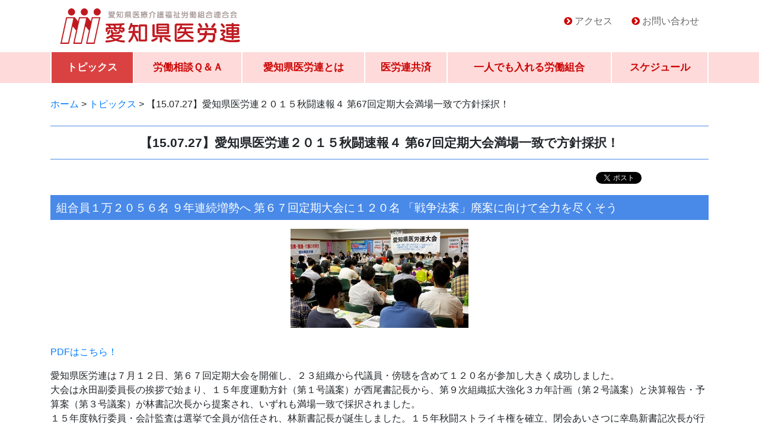

--- FILE ---
content_type: text/html; charset=UTF-8
request_url: http://www.aichi-irouren.jp/2015/0727/796.html
body_size: 12460
content:
<!doctype html>
<html lang="ja">
<head>

<!-- Google tag (gtag.js) -->
<script async src="https://www.googletagmanager.com/gtag/js?id=G-P368RJDBS8"></script>
<script>
  window.dataLayer = window.dataLayer || [];
  function gtag(){dataLayer.push(arguments);}
  gtag('js', new Date());

  gtag('config', 'G-P368RJDBS8');
</script>

    
<!-- Required meta tags -->
<meta http-equiv="Content-Type" content="text/html; charset=utf-8">
<meta name="viewport" content="width=device-width, initial-scale=1.0">
<meta name="format-detection" content="telephone=no, email=no, address=no">


<meta name="description" content="愛知県医療介護福祉労働組合連合会">
<title>【15.07.27】愛知県医労連２０１５秋闘速報４ 第67回定期大会満場一致で方針採択！ &#8211; 愛知県医労連</title>
<meta name='robots' content='max-image-preview:large' />
<link rel='dns-prefetch' href='//cdnjs.cloudflare.com' />
<link rel='dns-prefetch' href='//stackpath.bootstrapcdn.com' />
<link rel='dns-prefetch' href='//netdna.bootstrapcdn.com' />
<link rel='stylesheet' id='wp-block-library-css' href='http://www.aichi-irouren.jp/wp-includes/css/dist/block-library/style.min.css?ver=6.5.7' type='text/css' media='all' />
<style id='classic-theme-styles-inline-css' type='text/css'>
/*! This file is auto-generated */
.wp-block-button__link{color:#fff;background-color:#32373c;border-radius:9999px;box-shadow:none;text-decoration:none;padding:calc(.667em + 2px) calc(1.333em + 2px);font-size:1.125em}.wp-block-file__button{background:#32373c;color:#fff;text-decoration:none}
</style>
<style id='global-styles-inline-css' type='text/css'>
body{--wp--preset--color--black: #000000;--wp--preset--color--cyan-bluish-gray: #abb8c3;--wp--preset--color--white: #ffffff;--wp--preset--color--pale-pink: #f78da7;--wp--preset--color--vivid-red: #cf2e2e;--wp--preset--color--luminous-vivid-orange: #ff6900;--wp--preset--color--luminous-vivid-amber: #fcb900;--wp--preset--color--light-green-cyan: #7bdcb5;--wp--preset--color--vivid-green-cyan: #00d084;--wp--preset--color--pale-cyan-blue: #8ed1fc;--wp--preset--color--vivid-cyan-blue: #0693e3;--wp--preset--color--vivid-purple: #9b51e0;--wp--preset--gradient--vivid-cyan-blue-to-vivid-purple: linear-gradient(135deg,rgba(6,147,227,1) 0%,rgb(155,81,224) 100%);--wp--preset--gradient--light-green-cyan-to-vivid-green-cyan: linear-gradient(135deg,rgb(122,220,180) 0%,rgb(0,208,130) 100%);--wp--preset--gradient--luminous-vivid-amber-to-luminous-vivid-orange: linear-gradient(135deg,rgba(252,185,0,1) 0%,rgba(255,105,0,1) 100%);--wp--preset--gradient--luminous-vivid-orange-to-vivid-red: linear-gradient(135deg,rgba(255,105,0,1) 0%,rgb(207,46,46) 100%);--wp--preset--gradient--very-light-gray-to-cyan-bluish-gray: linear-gradient(135deg,rgb(238,238,238) 0%,rgb(169,184,195) 100%);--wp--preset--gradient--cool-to-warm-spectrum: linear-gradient(135deg,rgb(74,234,220) 0%,rgb(151,120,209) 20%,rgb(207,42,186) 40%,rgb(238,44,130) 60%,rgb(251,105,98) 80%,rgb(254,248,76) 100%);--wp--preset--gradient--blush-light-purple: linear-gradient(135deg,rgb(255,206,236) 0%,rgb(152,150,240) 100%);--wp--preset--gradient--blush-bordeaux: linear-gradient(135deg,rgb(254,205,165) 0%,rgb(254,45,45) 50%,rgb(107,0,62) 100%);--wp--preset--gradient--luminous-dusk: linear-gradient(135deg,rgb(255,203,112) 0%,rgb(199,81,192) 50%,rgb(65,88,208) 100%);--wp--preset--gradient--pale-ocean: linear-gradient(135deg,rgb(255,245,203) 0%,rgb(182,227,212) 50%,rgb(51,167,181) 100%);--wp--preset--gradient--electric-grass: linear-gradient(135deg,rgb(202,248,128) 0%,rgb(113,206,126) 100%);--wp--preset--gradient--midnight: linear-gradient(135deg,rgb(2,3,129) 0%,rgb(40,116,252) 100%);--wp--preset--font-size--small: 13px;--wp--preset--font-size--medium: 20px;--wp--preset--font-size--large: 36px;--wp--preset--font-size--x-large: 42px;--wp--preset--spacing--20: 0.44rem;--wp--preset--spacing--30: 0.67rem;--wp--preset--spacing--40: 1rem;--wp--preset--spacing--50: 1.5rem;--wp--preset--spacing--60: 2.25rem;--wp--preset--spacing--70: 3.38rem;--wp--preset--spacing--80: 5.06rem;--wp--preset--shadow--natural: 6px 6px 9px rgba(0, 0, 0, 0.2);--wp--preset--shadow--deep: 12px 12px 50px rgba(0, 0, 0, 0.4);--wp--preset--shadow--sharp: 6px 6px 0px rgba(0, 0, 0, 0.2);--wp--preset--shadow--outlined: 6px 6px 0px -3px rgba(255, 255, 255, 1), 6px 6px rgba(0, 0, 0, 1);--wp--preset--shadow--crisp: 6px 6px 0px rgba(0, 0, 0, 1);}:where(.is-layout-flex){gap: 0.5em;}:where(.is-layout-grid){gap: 0.5em;}body .is-layout-flex{display: flex;}body .is-layout-flex{flex-wrap: wrap;align-items: center;}body .is-layout-flex > *{margin: 0;}body .is-layout-grid{display: grid;}body .is-layout-grid > *{margin: 0;}:where(.wp-block-columns.is-layout-flex){gap: 2em;}:where(.wp-block-columns.is-layout-grid){gap: 2em;}:where(.wp-block-post-template.is-layout-flex){gap: 1.25em;}:where(.wp-block-post-template.is-layout-grid){gap: 1.25em;}.has-black-color{color: var(--wp--preset--color--black) !important;}.has-cyan-bluish-gray-color{color: var(--wp--preset--color--cyan-bluish-gray) !important;}.has-white-color{color: var(--wp--preset--color--white) !important;}.has-pale-pink-color{color: var(--wp--preset--color--pale-pink) !important;}.has-vivid-red-color{color: var(--wp--preset--color--vivid-red) !important;}.has-luminous-vivid-orange-color{color: var(--wp--preset--color--luminous-vivid-orange) !important;}.has-luminous-vivid-amber-color{color: var(--wp--preset--color--luminous-vivid-amber) !important;}.has-light-green-cyan-color{color: var(--wp--preset--color--light-green-cyan) !important;}.has-vivid-green-cyan-color{color: var(--wp--preset--color--vivid-green-cyan) !important;}.has-pale-cyan-blue-color{color: var(--wp--preset--color--pale-cyan-blue) !important;}.has-vivid-cyan-blue-color{color: var(--wp--preset--color--vivid-cyan-blue) !important;}.has-vivid-purple-color{color: var(--wp--preset--color--vivid-purple) !important;}.has-black-background-color{background-color: var(--wp--preset--color--black) !important;}.has-cyan-bluish-gray-background-color{background-color: var(--wp--preset--color--cyan-bluish-gray) !important;}.has-white-background-color{background-color: var(--wp--preset--color--white) !important;}.has-pale-pink-background-color{background-color: var(--wp--preset--color--pale-pink) !important;}.has-vivid-red-background-color{background-color: var(--wp--preset--color--vivid-red) !important;}.has-luminous-vivid-orange-background-color{background-color: var(--wp--preset--color--luminous-vivid-orange) !important;}.has-luminous-vivid-amber-background-color{background-color: var(--wp--preset--color--luminous-vivid-amber) !important;}.has-light-green-cyan-background-color{background-color: var(--wp--preset--color--light-green-cyan) !important;}.has-vivid-green-cyan-background-color{background-color: var(--wp--preset--color--vivid-green-cyan) !important;}.has-pale-cyan-blue-background-color{background-color: var(--wp--preset--color--pale-cyan-blue) !important;}.has-vivid-cyan-blue-background-color{background-color: var(--wp--preset--color--vivid-cyan-blue) !important;}.has-vivid-purple-background-color{background-color: var(--wp--preset--color--vivid-purple) !important;}.has-black-border-color{border-color: var(--wp--preset--color--black) !important;}.has-cyan-bluish-gray-border-color{border-color: var(--wp--preset--color--cyan-bluish-gray) !important;}.has-white-border-color{border-color: var(--wp--preset--color--white) !important;}.has-pale-pink-border-color{border-color: var(--wp--preset--color--pale-pink) !important;}.has-vivid-red-border-color{border-color: var(--wp--preset--color--vivid-red) !important;}.has-luminous-vivid-orange-border-color{border-color: var(--wp--preset--color--luminous-vivid-orange) !important;}.has-luminous-vivid-amber-border-color{border-color: var(--wp--preset--color--luminous-vivid-amber) !important;}.has-light-green-cyan-border-color{border-color: var(--wp--preset--color--light-green-cyan) !important;}.has-vivid-green-cyan-border-color{border-color: var(--wp--preset--color--vivid-green-cyan) !important;}.has-pale-cyan-blue-border-color{border-color: var(--wp--preset--color--pale-cyan-blue) !important;}.has-vivid-cyan-blue-border-color{border-color: var(--wp--preset--color--vivid-cyan-blue) !important;}.has-vivid-purple-border-color{border-color: var(--wp--preset--color--vivid-purple) !important;}.has-vivid-cyan-blue-to-vivid-purple-gradient-background{background: var(--wp--preset--gradient--vivid-cyan-blue-to-vivid-purple) !important;}.has-light-green-cyan-to-vivid-green-cyan-gradient-background{background: var(--wp--preset--gradient--light-green-cyan-to-vivid-green-cyan) !important;}.has-luminous-vivid-amber-to-luminous-vivid-orange-gradient-background{background: var(--wp--preset--gradient--luminous-vivid-amber-to-luminous-vivid-orange) !important;}.has-luminous-vivid-orange-to-vivid-red-gradient-background{background: var(--wp--preset--gradient--luminous-vivid-orange-to-vivid-red) !important;}.has-very-light-gray-to-cyan-bluish-gray-gradient-background{background: var(--wp--preset--gradient--very-light-gray-to-cyan-bluish-gray) !important;}.has-cool-to-warm-spectrum-gradient-background{background: var(--wp--preset--gradient--cool-to-warm-spectrum) !important;}.has-blush-light-purple-gradient-background{background: var(--wp--preset--gradient--blush-light-purple) !important;}.has-blush-bordeaux-gradient-background{background: var(--wp--preset--gradient--blush-bordeaux) !important;}.has-luminous-dusk-gradient-background{background: var(--wp--preset--gradient--luminous-dusk) !important;}.has-pale-ocean-gradient-background{background: var(--wp--preset--gradient--pale-ocean) !important;}.has-electric-grass-gradient-background{background: var(--wp--preset--gradient--electric-grass) !important;}.has-midnight-gradient-background{background: var(--wp--preset--gradient--midnight) !important;}.has-small-font-size{font-size: var(--wp--preset--font-size--small) !important;}.has-medium-font-size{font-size: var(--wp--preset--font-size--medium) !important;}.has-large-font-size{font-size: var(--wp--preset--font-size--large) !important;}.has-x-large-font-size{font-size: var(--wp--preset--font-size--x-large) !important;}
.wp-block-navigation a:where(:not(.wp-element-button)){color: inherit;}
:where(.wp-block-post-template.is-layout-flex){gap: 1.25em;}:where(.wp-block-post-template.is-layout-grid){gap: 1.25em;}
:where(.wp-block-columns.is-layout-flex){gap: 2em;}:where(.wp-block-columns.is-layout-grid){gap: 2em;}
.wp-block-pullquote{font-size: 1.5em;line-height: 1.6;}
</style>
<link rel='stylesheet' id='style-css' href='http://www.aichi-irouren.jp/wp-content/themes/tkpbase_bs4/css/main.css?ver=6.5.7' type='text/css' media='all' />
<link rel='stylesheet' id='child-style-css' href='http://www.aichi-irouren.jp/wp-content/themes/tkpbase_bs4_child/css/main.css?ver=6.5.7' type='text/css' media='all' />
<link rel='stylesheet' id='style-link-css' href='http://www.aichi-irouren.jp/wp-content/themes/tkpbase_bs4/module/css/style-links.css?ver=6.5.7' type='text/css' media='all' />
<link rel='stylesheet' id='style-schedule-css' href='http://www.aichi-irouren.jp/wp-content/themes/tkpbase_bs4/module/css/style-schedule.css?ver=6.5.7' type='text/css' media='all' />
<link rel='stylesheet' id='pagetop-jump-css' href='http://www.aichi-irouren.jp/wp-content/themes/tkpbase_bs4/module/pagetop-jump/pagetop-jump.css?ver=1.0' type='text/css' media='all' />
<link rel='stylesheet' id='bs-style-css' href='https://stackpath.bootstrapcdn.com/bootstrap/4.1.3/css/bootstrap.min.css?ver=1.0' type='text/css' media='all' />
<link rel='stylesheet' id='dashicons-css' href='http://www.aichi-irouren.jp/wp-includes/css/dashicons.min.css?ver=6.5.7' type='text/css' media='all' />
<link rel='stylesheet' id='awesome-css' href='//netdna.bootstrapcdn.com/font-awesome/4.0.3/css/font-awesome.min.css?ver=6.5.7' type='text/css' media='all' />
<script type="text/javascript" src="http://www.aichi-irouren.jp/wp-includes/js/jquery/jquery.min.js?ver=3.7.1" id="jquery-core-js"></script>
<script type="text/javascript" src="http://www.aichi-irouren.jp/wp-includes/js/jquery/jquery-migrate.min.js?ver=3.4.1" id="jquery-migrate-js"></script>
<script type="text/javascript" src="http://www.aichi-irouren.jp/wp-content/themes/tkpbase_bs4_child/js/jquery.autopager-1.0.0.js?ver=1.0" id="autopager-js"></script>
<script type="text/javascript" src="https://cdnjs.cloudflare.com/ajax/libs/popper.js/1.14.3/umd/popper.min.js?ver=6.5.7" id="bs-popper-js"></script>
<script type="text/javascript" src="https://stackpath.bootstrapcdn.com/bootstrap/4.1.3/js/bootstrap.min.js?ver=6.5.7" id="bs-script-js"></script>
<link rel="https://api.w.org/" href="http://www.aichi-irouren.jp/wp-json/" /><link rel="alternate" type="application/json" href="http://www.aichi-irouren.jp/wp-json/wp/v2/posts/796" /><link rel="alternate" type="application/json+oembed" href="http://www.aichi-irouren.jp/wp-json/oembed/1.0/embed?url=http%3A%2F%2Fwww.aichi-irouren.jp%2F2015%2F0727%2F796.html" />
<link rel="alternate" type="text/xml+oembed" href="http://www.aichi-irouren.jp/wp-json/oembed/1.0/embed?url=http%3A%2F%2Fwww.aichi-irouren.jp%2F2015%2F0727%2F796.html&#038;format=xml" />

<!-- TKP Tools -->
<script>
(function(i,s,o,g,r,a,m){i['GoogleAnalyticsObject']=r;i[r]=i[r]||function(){
	(i[r].q=i[r].q||[]).push(arguments)},i[r].l=1*new Date();a=s.createElement(o),
	m=s.getElementsByTagName(o)[0];a.async=1;a.src=g;m.parentNode.insertBefore(a,m)
})(window,document,'script','https://www.google-analytics.com/analytics.js','ga');
  ga('create', 'UA-118019601-1', 'auto');
  ga('send', 'pageview');
</script>

</head>
<body id="wrap" class="post-template-default single single-post postid-796 single-format-standard wp-custom-logo">
<header>
<div class="container d-none d-md-block">
	<div class="d-flex flex-column flex-md-row align-items-center">
		<div class="my-0 mr-md-auto sitetitle">
			<a href="http://www.aichi-irouren.jp/" class="custom-logo-link" rel="home"><img width="490" height="100" src="http://www.aichi-irouren.jp/wp-content/uploads/2018/09/sitelogo.gif" class="custom-logo" alt="愛知県医労連" decoding="async" /></a>
		</div>

		<div id="nav_menu-2" class="head-info widget widget_nav_menu clearfix"><div class="menu-header_nav-container"><ul id="menu-header_nav" class="menu"><li id="menu-item-46" class="menu-item menu-item-type-custom menu-item-object-custom menu-item-46"><a href="/whats#access" class="nav-link">アクセス</a></li>
<li id="menu-item-47" class="menu-item menu-item-type-post_type menu-item-object-page menu-item-47"><a href="http://www.aichi-irouren.jp/contact" class="nav-link">お問い合わせ</a></li>
</ul></div></div>
	</div>
</div>
<nav class="navbar d-md-none navbar-light">
	<span class="d-md-none navbar-brand sitetitle"><a href="http://www.aichi-irouren.jp/" class="custom-logo-link" rel="home"><img width="490" height="100" src="http://www.aichi-irouren.jp/wp-content/uploads/2018/09/sitelogo.gif" class="custom-logo" alt="愛知県医労連" decoding="async" /></a></span>
	<button class="navbar-toggler" type="button" data-toggle="collapse" data-target="#mainnav" aria-controls="navbarsExample10" aria-expanded="false" aria-label="Toggle navigation">
	<span class="navbar-toggler-icon"></span>
	</button>

	<div id="mainnav" class="mainnav collapse navbar-collapse">
		<ul class="navbar navbar-nav main-menu">
		<li id="menu-item-39" class="menu-item menu-item-type-post_type menu-item-object-page current_page_parent menu-item-39"><a href="http://www.aichi-irouren.jp/topics" class="nav-link">トピックス</a></li>
<li id="menu-item-2526" class="menu-item menu-item-type-post_type_archive menu-item-object-faq menu-item-2526"><a href="http://www.aichi-irouren.jp/faq" class="nav-link">労働相談Ｑ＆Ａ</a></li>
<li id="menu-item-40" class="menu-item menu-item-type-post_type menu-item-object-page menu-item-40"><a href="http://www.aichi-irouren.jp/whats" class="nav-link">愛知県医労連とは</a></li>
<li id="menu-item-41" class="menu-item menu-item-type-post_type menu-item-object-page menu-item-41"><a href="http://www.aichi-irouren.jp/kyousai" class="nav-link">医労連共済</a></li>
<li id="menu-item-42" class="menu-item menu-item-type-post_type menu-item-object-page menu-item-42"><a href="http://www.aichi-irouren.jp/kumiai" class="nav-link">一人でも入れる労働組合</a></li>
<li id="menu-item-44" class="menu-item-object-schedule menu-item menu-item-type-post_type menu-item-object-page menu-item-44"><a href="http://www.aichi-irouren.jp/event" class="nav-link">スケジュール</a></li>
			<li class="d-block d-md-none menu-item contact"><a href="/contact" class="nav-link">お問い合わせ</a></li>
		</ul>
	</div>
</nav>


<nav class="mainnav d-none d-md-block navbar navbar-expand-md">
	<div class="collapse navbar-collapse justify-content-md-center">
		<ul class="navbar navbar-nav main-menu">
		<li class="menu-item menu-item-type-post_type menu-item-object-page current_page_parent menu-item-39"><a href="http://www.aichi-irouren.jp/topics" class="nav-link">トピックス</a></li>
<li class="menu-item menu-item-type-post_type_archive menu-item-object-faq menu-item-2526"><a href="http://www.aichi-irouren.jp/faq" class="nav-link">労働相談Ｑ＆Ａ</a></li>
<li class="menu-item menu-item-type-post_type menu-item-object-page menu-item-40"><a href="http://www.aichi-irouren.jp/whats" class="nav-link">愛知県医労連とは</a></li>
<li class="menu-item menu-item-type-post_type menu-item-object-page menu-item-41"><a href="http://www.aichi-irouren.jp/kyousai" class="nav-link">医労連共済</a></li>
<li class="menu-item menu-item-type-post_type menu-item-object-page menu-item-42"><a href="http://www.aichi-irouren.jp/kumiai" class="nav-link">一人でも入れる労働組合</a></li>
<li class="menu-item-object-schedule menu-item menu-item-type-post_type menu-item-object-page menu-item-44"><a href="http://www.aichi-irouren.jp/event" class="nav-link">スケジュール</a></li>
		</ul>
	</div>
</nav>

</header>
<main class="py-4">

	<section id="header-breadcrumb" class="d-none d-md-block mb-4">
	<div class="container">
		<div class="row">
			<div class="col-sm-12">
				<div class="breadcrumbs" typeof="BreadcrumbList" vocab="http://schema.org/">
				<!-- Breadcrumb NavXT 7.4.1 -->
<span property="itemListElement" typeof="ListItem"><a property="item" typeof="WebPage" title="愛知県医労連へ移動" href="http://www.aichi-irouren.jp" class="home"><span property="name">ホーム</span></a><meta property="position" content="1"></span> &gt; <span property="itemListElement" typeof="ListItem"><a property="item" typeof="WebPage" title="トピックスへ移動" href="http://www.aichi-irouren.jp/topics" class="post-root post post-post"><span property="name">トピックス</span></a><meta property="position" content="2"></span> &gt; <span property="itemListElement" typeof="ListItem"><span property="name">【15.07.27】愛知県医労連２０１５秋闘速報４ 第67回定期大会満場一致で方針採択！</span><meta property="position" content="3"></span>				</div>
			</div>
		</div>
	</div>
</section>



	<div class="container site-main" id="main">

	
		
		<h1>【15.07.27】愛知県医労連２０１５秋闘速報４ 第67回定期大会満場一致で方針採択！</h1>

		<div class="snslinks text-right mb-3">
		
<div class="item">
<a href="https://twitter.com/share?ref_src=twsrc%5Etfw" class="twitter-share-button" data-show-count="false">Tweet</a><script async src="https://platform.twitter.com/widgets.js" charset="utf-8"></script>
</div>

<div class="item">
<div id="fb-root"></div>
<script>(function(d, s, id) {
  var js, fjs = d.getElementsByTagName(s)[0];
  if (d.getElementById(id)) return;
  js = d.createElement(s); js.id = id;
  js.src = 'https://connect.facebook.net/ja_JP/sdk.js#xfbml=1&version=v3.1';
  fjs.parentNode.insertBefore(js, fjs);
}(document, 'script', 'facebook-jssdk'));</script>
<div class="fb-like" data-href="http://www.aichi-irouren.jp/" data-layout="button" data-action="like" data-size="small" data-show-faces="false" data-share="true"></div>
</div>
<div class="w-100 d-md-none"></div>
<div class="item">
<div class="line-it-button" data-lang="ja" data-type="share-a" data-url="http://www.aichi-irouren.jp/" style="display: none;"></div>
<script src="https://d.line-scdn.net/r/web/social-plugin/js/thirdparty/loader.min.js" async="async" defer="defer"></script>
</div>

<div class="item">
<a href="http://b.hatena.ne.jp/entry/" class="hatena-bookmark-button" data-hatena-bookmark-layout="basic-label" data-hatena-bookmark-lang="ja" title="このエントリーをはてなブックマークに追加"><img src="https://b.st-hatena.com/images/entry-button/button-only@2x.png" alt="このエントリーをはてなブックマークに追加" width="20" height="20" style="border: none;" /></a><script type="text/javascript" src="https://b.st-hatena.com/js/bookmark_button.js" charset="utf-8" async="async"></script>
</div>
		</div>

		<div class="entry-contents">
				
<div class="block">
<h2>組合員１万２０５６名 ９年連続増勢へ 第６７回定期大会に１２０名 「戦争法案」廃案に向けて全力を尽くそう</h2>
<p><img decoding="async" class="img_c" src="http://www.aichi-irouren.jp/bt/btimg/ct1/1202.jpg" alt="&nbsp;" hspace="5" vspace="5" /><br />
<a href="http://www.aichi-irouren.jp/bt/updata/bt_20150907103957.pdf">PDFはこちら！</a></p>
<p>愛知県医労連は７月１２日、第６７回定期大会を開催し、２３組織から代議員・傍聴を含めて１２０名が参加し大きく成功しました。<br />
大会は永田副委員長の挨拶で始まり、１５年度運動方針（第１号議案）が西尾書記長から、第９次組織拡大強化３カ年計画（第２号議案）と決算報告・予算案（第３号議案）が林書記次長から提案され、いずれも満場一致で採択されました。<br />
１５年度執行委員・会計監査は選挙で全員が信任され、林新書記長が誕生しました。１５年秋闘ストライキ権を確立、閉会あいさつに幸島新書記次長が行い、最後は西野委員長の団結ガンバロウで締めくくりました。<br />
本大会は昨年から１０４名増の９年連続増勢で８年連続過去最高の１万２０５６名と念願の１万２千名の峰を達成し、１３組織が表彰されました。大会では、いのち守る増員闘争の取組み、組織拡大や署名推進など、総勢２３名から元気な発言が相次ぎ、熱気あふれる大会となりました。大会アピールと戦争法案廃案を求めるアピールを満場の拍手で採択しました。<br />
日本医労連から吉村書記次長、愛労連から榑松議長が来賓として挨拶、社保協事務局長の小松さんが知事選のお礼を述べました。政党から社民党愛知県連合、共産党愛知県委員会、職能団体から愛知県看護協会、東海労働金庫、富山、石川、静岡県医労連からメッセージが寄せられました。休憩時には国民救援会名張毒ぶどう酒事件と精神障害者家族会からJR料金差別撤廃の訴え、沖縄平和ツアー報告が行われました。
</p>
</p></div>
<div class="block">
<h2 class="blue"> </h2>
<p><img decoding="async" class="img_l" src="http://www.aichi-irouren.jp/bt/btimg/ct1/1212.jpg" alt="&nbsp;" hspace="5" vspace="5" /><br />
大会参加のみなさん(写真上)<br />
西野委員長のあいさつ(写真左)</p>
<p>
</p>
</p></div>
<div class="block">
<h2 class="green">組織拡大奮闘　定期大会で表彰</h2>
<p>過去５年間の最高現勢組合は13組織３万円表彰（昨年17組織）、12カ月連続組合は７組織２万円表彰（昨年11組織）、６カ月連続組織は１組織（昨年２組織）１万円表彰、退職者紹介組織は13組織37名で１名につき500円クオカードで表彰（昨年17組織60名）しました。<br />
念願の１万２千名の快挙と昨年比104名の組織増の教訓は、新人加入が過去５年間で最も多かったこと、組織増の組合が13組織、年間を通じた組織拡大、退職者継続加入と総合的な取り組みが成果を生みました。</p>
<p><strong>□ 夜勤改善・大幅増員署名目標達成で表彰</strong><br />
組合員１人10筆目標を達成し表彰した組合は５組織（昨年７組織）と奮闘しました。（ばんたね分会、南知多労組、全医労豊橋支部、南生協労組、国共病組東海）<br />
７組織52名（昨年比45名）が100筆達成し、表彰状とクオカードを授与しました。<br />
<img decoding="async" class="img_c" src="http://www.aichi-irouren.jp/bt/btimg/ct1/1203.jpg" alt="&nbsp;" hspace="5" vspace="5" />
</p>
</p></div>
<div class="block">
<h2 class="red">沖縄平和ツアー報告・辺野古をまもれ</h2>
<p>５月29日～31日に行われた日本医労連第25回平和ツアーに全国83名中愛知県医労連からは３組合（全医労東尾張、全JCHO中京、民医連分会）５名（昨年14名）が参加しました。参加者は沖縄平和ツアー報告集を大会資料に出し、参加した西尾書記長からパワーポイントでツアーの概要を説明、全医労高木さん、金桶書記が黒衣を着て感想を述べました。「平和に無関心だった自分が平和ツアーに参加し他人事ではない。平和の思いを広げていかなきゃ」と話されました。愛知の思いが詰まった檄布を辺野古に託し連帯してきました。<br />
<img decoding="async" class="img_c" src="http://www.aichi-irouren.jp/bt/btimg/ct1/1205.jpg" alt="&nbsp;" hspace="5" vspace="5" />
</p>
</p></div>
<div class="block">
<p><img decoding="async" class="img_c" src="http://www.aichi-irouren.jp/bt/btimg/ct1/1210.jpg" alt="&nbsp;" hspace="5" vspace="5" />
</p>
</p></div>
<div class="block">
<h2 class="blue">新役員選任・役員退任</h2>
<p><img decoding="async" class="img_l" src="http://www.aichi-irouren.jp/bt/btimg/ct1/1206.jpg" alt="&nbsp;" hspace="5" vspace="5" /><br />
愛知県医労連元執行委員長で顧問を歴任した加藤瑠美子さんが退任されました。新書記長に林書記長、９月から愛知県医労連に着任する幸島書記次長、新しく高羽書記を迎え書記局体制の拡充が行われました。退任役員のみなさんありがとうございました。</p>
</p></div>
<div class="block">
<h2 class="green">戦争法案廃案求め宣伝</h2>
<p>大会後は戦争法案廃止を求め、金山駅南口で10組織25名の参加でアピールし36筆の署名を集めました。「医療者として黙っていられない。行動できて清々しい気持ち。」と参加者から感想が寄せられました。<br />
<img decoding="async" class="img_c" src="http://www.aichi-irouren.jp/bt/btimg/ct1/1207.jpg" alt="&nbsp;" hspace="5" vspace="5" />
</p>
</p></div>
<div class="block">
<p><img decoding="async" class="img_c" src="http://www.aichi-irouren.jp/bt/btimg/ct1/1211.jpg" alt="&nbsp;" hspace="5" vspace="5" />
</p>
</p></div>
<div class="block">
<h2>第６７回定期大会アピール</h2>
<p><img decoding="async" class="img_c" src="http://www.aichi-irouren.jp/bt/btimg/ct1/1208.jpg" alt="&nbsp;" hspace="5" vspace="5" /><br />
愛知県医労連は７月１２日に第６７回定期大会を開催しました。第８次組織３ヶ年計画の最終年、組合員１万５千名の組織建設を目指して奮闘した結果、昨年から１０４名の組合員を増やし、９年連続増勢かつ８年連続過去最高の組合員数、１万２０５４名と、念願の１万２千名の峰を突破しました。<br />
私たちは、医療・社会保障の充実と、医師・看護師・介護職員の大幅増員と、夜勤交替制勤務の改善、安全・安心の医療・介護・福祉の実現を求めて、愛知県交渉や自治体意見書採択、年５回のドクター・ナース・介護ウェーブ、愛知労働局との懇談など、国民のいのちと健康を守るため奮闘してきました。<br />
２月の愛知県知事選挙では、立候補した特別執行委員の小松民子候補の勝利と要求実現に向けて全力を挙げました。愛知県の深刻な医師・看護師・介護労働者の不足の実態、特養ホーム全国最下位をはじめとする、医療・福祉制度の遅れた実態を県知事選挙の争点にして世論を大きく広げました。<br />
大会では、ベースアップや労働条件改善、署名や組織拡大の元気な報告が相次ぐ一方、職場の切実な困難さも語られました。こうした事態を打開するため、秋から全国一斉「いのちまもる地域キャラバン行動」が提起されました。県交渉や議会請願、関係団体への要請や署名宣伝などに取組み、私たちが「国民のいのち」と「働くもののいのち」を守る先頭に立つ決意を固めあいました。<br />
いま安倍政権は、消費税増税と医療・社会保障改悪を連続して押し進め、労働者派遣法を改悪し、私たちの願いとは正反対の政策をすすめています。さらに原発推進、ＴＰＰ推進、そして集団的自衛権の行使を可能にする憲法違反の安保法制関連法案を来週にも数の力で押し通そうとしており、絶対に許せません。<br />
今、この悪政に対して国民的な怒りがわき起こっています。全国の仲間がデモに立ち上がり、政権の支持率は急低下しています。「社会保障と戦争政策は両立しない」こと、「白衣を再び戦場の血で汚（けが）さない」決意をいま、行動で示しましょう。私たちの力で安倍政権の暴走を終わらせましょう。<br />
今日の大会は戦後７０年の節目の年です。そして来年の夏は参議院選挙が闘われます。平和憲法を守り社会保障の切り捨てから充実へと切り開く、大運動の先頭に立ちましょう。愛知県の看護職員１５万人体制の実現、夜勤交替制労働者の週３２時間労働の実現、介護労働者の抜本的な処遇改善を、愛知県医労連１万５千人の組織建設とともに実現しましょう。<br />
以上　アピールします。</p>
<p>２０１５年７月１２日　愛知県医療介護福祉労働組合連合会　第６７回定期大会<br />
第６７回定期大会　特別決議
</p>
</p></div>
<div class="block">
<h2>「戦争は最大の人権侵害」、国民のいのちと健康を守る担い手として、「憲法違反」の安保法制、廃案を強く求める</h2>
<p>政府は６月２２日、通常国会の会期末を９月２７日まで９５日間という戦後最長の大幅な会期を延長した。これは安倍内閣が提出した安保法制関連法案を強引に成立させるためにほかならない。このことにまずもって抗議する。<br />
政府が提出した安保法制関連法案は、憲法上許されない集団的自衛権の行使を容認し、日本の自衛隊が他国の軍隊と一体となって武力行使を可能にする「違憲法案」であり「戦争法案」と呼ぶにふさわしい危険な法案である。<br />
いまや圧倒的多数の憲法学者や、歴代の元内閣法制局長が、政府の安保法制関連法案を「違憲」と主張し、直近の世論調査でも圧倒的多数の国民が「今国会で成立させるべきではない」と声をあげている。<br />
そのような情勢にもかかわらず、政府与党は７月１５日の衆議院本会議で強行採決しようとしている。日本国憲法が規定する恒久平和主義は日本国民の願いであり、戦後７０年を迎え、この願い無視した強行採決は許されない。<br />
私たち医労連は、先の戦争で従軍看護師として戦争協力をさせられた苦い経験から「ふたたび白衣を戦場の血で汚（けが）さない」決意を活動の基本に据えて、平和と民主主義を重視してきた。<br />
戦争は最大の人権侵害である。私たち医療・介護・福祉労働者は、国民のいのちと健康を守る担い手として、この「憲法違反の安保法制」を絶対に認めることはできない。廃案を強く求めて全力で奮闘する。</p>
<p>２０１５年７月１２日　<br />
愛知県医療介護福祉労働組合連合会<br />
第６７回定期大会
</p>
</p></div>
								</div>

		<div class="snslinks border text-center p-3 clear">
		
<div class="item">
<a href="https://twitter.com/share?ref_src=twsrc%5Etfw" class="twitter-share-button" data-show-count="false">Tweet</a><script async src="https://platform.twitter.com/widgets.js" charset="utf-8"></script>
</div>

<div class="item">
<div id="fb-root"></div>
<script>(function(d, s, id) {
  var js, fjs = d.getElementsByTagName(s)[0];
  if (d.getElementById(id)) return;
  js = d.createElement(s); js.id = id;
  js.src = 'https://connect.facebook.net/ja_JP/sdk.js#xfbml=1&version=v3.1';
  fjs.parentNode.insertBefore(js, fjs);
}(document, 'script', 'facebook-jssdk'));</script>
<div class="fb-like" data-href="http://www.aichi-irouren.jp/" data-layout="button" data-action="like" data-size="small" data-show-faces="false" data-share="true"></div>
</div>
<div class="w-100 d-md-none"></div>
<div class="item">
<div class="line-it-button" data-lang="ja" data-type="share-a" data-url="http://www.aichi-irouren.jp/" style="display: none;"></div>
<script src="https://d.line-scdn.net/r/web/social-plugin/js/thirdparty/loader.min.js" async="async" defer="defer"></script>
</div>

<div class="item">
<a href="http://b.hatena.ne.jp/entry/" class="hatena-bookmark-button" data-hatena-bookmark-layout="basic-label" data-hatena-bookmark-lang="ja" title="このエントリーをはてなブックマークに追加"><img src="https://b.st-hatena.com/images/entry-button/button-only@2x.png" alt="このエントリーをはてなブックマークに追加" width="20" height="20" style="border: none;" /></a><script type="text/javascript" src="https://b.st-hatena.com/js/bookmark_button.js" charset="utf-8" async="async"></script>
</div>
		</div>

						<p class="mt-4">
			<span class="date">公開：2015年7月27日</span>　　
			<span class="term">カテゴリー：<a href="http://www.aichi-irouren.jp/category/froms" rel="tag">職場から地域から</a></span>		</p>
		
				<div id="nav_below" class="row mt-3 mb-5 nextprevlink">
			<div class="col-md-6 text-left nav-previous"><a href="http://www.aichi-irouren.jp/2015/0715/789.html" rel="prev"><small>以前の投稿</small><br>【15.07.15】『日本医労連・抗議文書』安倍政権の即時退陣を求める</a></div>
			<div class="col-md-6 text-right nav-next"><a href="http://www.aichi-irouren.jp/2015/0731/804.html" rel="next"><small>新しい投稿</small><br>【15.07.31】愛知県医労連 拡大・共済ＦＡＸニュース ７月の組織拡大　７月の組織拡大　南生協介護施設２名加入　</a></div>
		 </div>
		
	
	

	</div><!-- #main -->

</main>
<footer class="pt-4">
	<div id="fnav" class="pb-4">
	<div class="container">
		<div id="tkp_widget_freespace_page-5" class="foot-info widget tkp_widget_freespace_page clearfix">
	<div class="freespacebox entry-content clearfix">
		<p style="text-align: center;"><a href="http://www.aichi-irouren.jp/2021/0716/5000.html"><img loading="lazy" decoding="async" class="aligncenter wp-image-4999 size-full" src="http://www.aichi-irouren.jp/wp-content/uploads/2021/07/2655d089e5f7e10adc4ba8e68f29f893.jpg" alt="" width="954" height="386" srcset="http://www.aichi-irouren.jp/wp-content/uploads/2021/07/2655d089e5f7e10adc4ba8e68f29f893.jpg 954w, http://www.aichi-irouren.jp/wp-content/uploads/2021/07/2655d089e5f7e10adc4ba8e68f29f893-300x121.jpg 300w, http://www.aichi-irouren.jp/wp-content/uploads/2021/07/2655d089e5f7e10adc4ba8e68f29f893-768x311.jpg 768w" sizes="(max-width: 954px) 100vw, 954px" /></a><a href="https://www.youtube.com/channel/UC8YiXBxB9wWx8JQKxCEUNwA" target="_blank" rel="noopener"><img loading="lazy" decoding="async" class="aligncenter wp-image-4615 size-full" src="http://www.aichi-irouren.jp/wp-content/uploads/2020/08/3017400e1c8f7a27d138000f2f89a513.png" alt="愛知県医労連のYouTube" width="1003" height="536" srcset="http://www.aichi-irouren.jp/wp-content/uploads/2020/08/3017400e1c8f7a27d138000f2f89a513.png 1003w, http://www.aichi-irouren.jp/wp-content/uploads/2020/08/3017400e1c8f7a27d138000f2f89a513-300x160.png 300w, http://www.aichi-irouren.jp/wp-content/uploads/2020/08/3017400e1c8f7a27d138000f2f89a513-768x410.png 768w" sizes="(max-width: 1003px) 100vw, 1003px" /></a><a href="http://www.aichi-irouren.jp/kumiai"><img loading="lazy" decoding="async" class="alignnone wp-image-2565 size-full" src="//aichi-irouren.jp/wp-content/uploads/2018/09/bnr_rouso.png" alt="一人でも入れる労働組合" width="500" height="192" srcset="http://www.aichi-irouren.jp/wp-content/uploads/2018/09/bnr_rouso.png 500w, http://www.aichi-irouren.jp/wp-content/uploads/2018/09/bnr_rouso-300x115.png 300w" sizes="(max-width: 500px) 100vw, 500px" /></a><a href="//aichi-irouren.jp/kyousai"><img loading="lazy" decoding="async" class="alignnone size-full wp-image-2566" src="//aichi-irouren.jp/wp-content/uploads/2018/09/bnr_kyosai.png" alt="医労連共済" width="500" height="192" srcset="http://www.aichi-irouren.jp/wp-content/uploads/2018/09/bnr_kyosai.png 500w, http://www.aichi-irouren.jp/wp-content/uploads/2018/09/bnr_kyosai-300x115.png 300w" sizes="(max-width: 500px) 100vw, 500px" /></a></p>
	</div>
</div>
		<div class="row justify-content-lg-center mt-4">
		<div class="col-12 col-lg-10">
		<ul id="menu-footer_nav" class="nav">
		<li id="menu-item-49" class="menu-item menu-item-type-custom menu-item-object-custom menu-item-49"><a href="/" class="nav-link">ホーム</a></li>
<li id="menu-item-50" class="menu-item menu-item-type-post_type menu-item-object-page current_page_parent menu-item-50"><a href="http://www.aichi-irouren.jp/topics" class="nav-link">トピックス</a></li>
<li id="menu-item-3877" class="menu-item menu-item-type-post_type_archive menu-item-object-care menu-item-3877"><a href="http://www.aichi-irouren.jp/care" class="nav-link">地域ケアユニオン</a></li>
<li id="menu-item-2527" class="menu-item menu-item-type-post_type_archive menu-item-object-faq menu-item-2527"><a href="http://www.aichi-irouren.jp/faq" class="nav-link">労働相談Ｑ＆Ａ</a></li>
<li id="menu-item-51" class="menu-item menu-item-type-post_type menu-item-object-page menu-item-51"><a href="http://www.aichi-irouren.jp/whats" class="nav-link">愛知県医労連とは</a></li>
<li id="menu-item-52" class="menu-item menu-item-type-post_type menu-item-object-page menu-item-52"><a href="http://www.aichi-irouren.jp/kyousai" class="nav-link">医労連共済</a></li>
<li id="menu-item-53" class="menu-item menu-item-type-post_type menu-item-object-page menu-item-53"><a href="http://www.aichi-irouren.jp/kumiai" class="nav-link">一人でも入れる労働組合</a></li>
<li id="menu-item-54" class="menu-item menu-item-type-post_type menu-item-object-page menu-item-54"><a href="http://www.aichi-irouren.jp/links" class="nav-link">リンク</a></li>
<li id="menu-item-55" class="menu-item menu-item-type-post_type menu-item-object-page menu-item-55"><a href="http://www.aichi-irouren.jp/event" class="nav-link">スケジュール</a></li>
<li id="menu-item-56" class="menu-item menu-item-type-post_type menu-item-object-page menu-item-56"><a href="http://www.aichi-irouren.jp/contact" class="nav-link">お問い合わせ</a></li>
<li id="menu-item-2528" class="menu-item menu-item-type-post_type_archive menu-item-object-members menu-item-2528"><a href="http://www.aichi-irouren.jp/members" class="nav-link">会員専用ページ</a></li>
		</ul>
		</div>
		</div>
	</div>
	</div>

	<div id="address" class="py-3">
		
		<div id="copyright" class="text-center">&copy; 2005 - 2026 愛知県医労連</div>
	</div>
</footer>



<p class="pagetop jump"><a href="#wrap" title="このページの先頭へ"><span class="dashicons dashicons-arrow-up-alt2"></span></a></p>
<script type="text/javascript" src="http://www.aichi-irouren.jp/wp-content/themes/tkpbase_bs4/module/pagetop-jump/pagetop-jump.js?ver=1.0" id="pagetop-jump-js"></script>

</body>
</html>

--- FILE ---
content_type: text/css
request_url: http://www.aichi-irouren.jp/wp-content/themes/tkpbase_bs4/module/css/style-links.css?ver=6.5.7
body_size: 295
content:
@charset "utf-8";

h3.links-head {
	background-color: rgba( 155, 155, 155, 0.15 );
}
ul.links {
	margin: 0;
	padding: 0;
}
ul.links li {
	list-style-type: none;
	margin: 0;
	padding: 0;
}
ul.links li a {
	display: block;
	padding: 0.35em;
}

@media (min-width: 576px) {  /* 幅576px以上のスクリーンに対するスタイル */
}

@media (min-width: 768px) {  /* 幅768px以上のスクリーンに対するスタイル */
}

@media (min-width: 992px) {  /* 幅992px以上のスクリーンに対するスタイル */
}

@media (min-width: 1200px) {  /* 幅1200px以上のスクリーンに対するスタイル */
}

